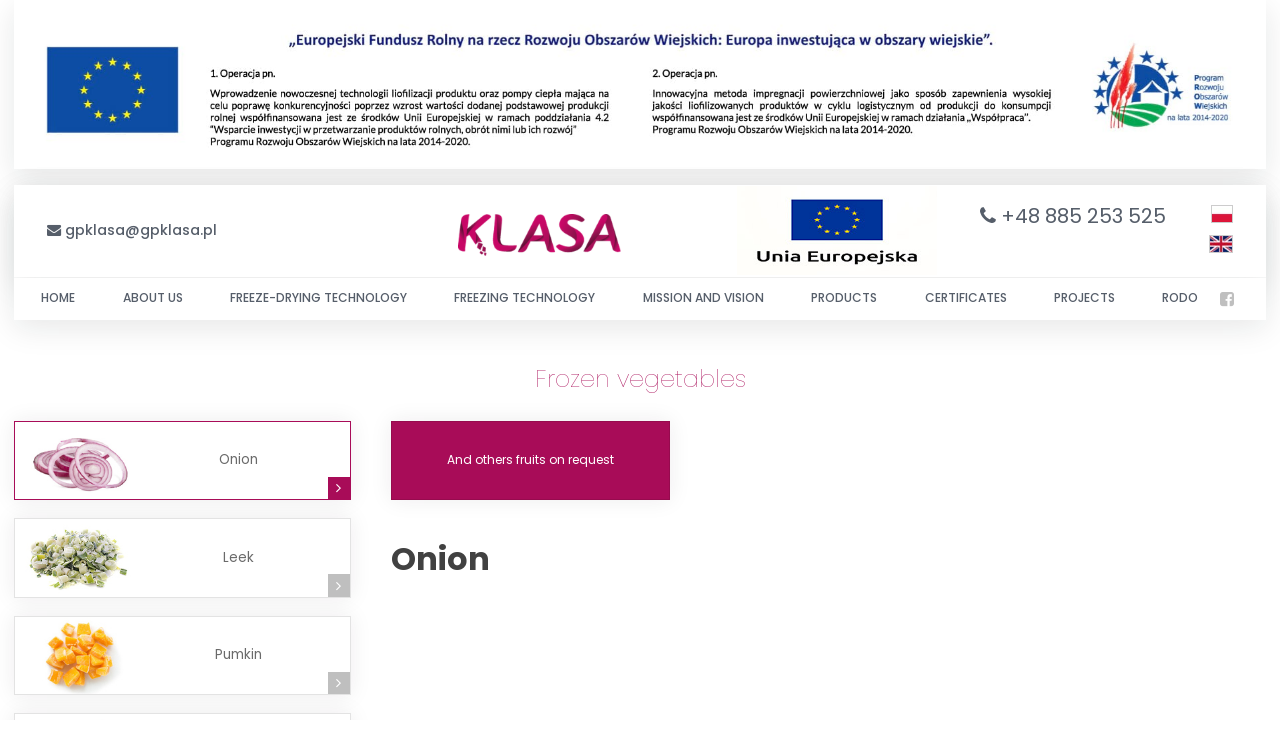

--- FILE ---
content_type: text/html; charset=UTF-8
request_url: https://gpklasa.pl/en/products/frozen-fruits-mro/frozen-vegetables/onion/
body_size: 10122
content:
<!doctype html>
<html lang="en-US" prefix="og: https://ogp.me/ns#">
<head>
<title>Onion | GP Klasa</title>
	<link rel="preload" as="image" href="https://gpklasa.pl/wp-content/uploads/2020/11/home-sec-1-1.jpg">
	<link rel="preload" as="image" href="https://gpklasa.pl/wp-content/uploads/2020/11/home-sec-1-2.jpg">
	<link rel="preload" href="https://gpklasa.pl/wp-content/uploads/2023/07/home_logo_ue.jpg" as="image">
	<link rel="preload" href="https://gpklasa.pl/wp-content/uploads/2024/02/baner_eu_klasa.jpg" as="image">
	<meta charset="UTF-8" />             
 	
	<link data-minify="1" rel='stylesheet' id='font-awesome-css'  href='https://gpklasa.pl/wp-content/cache/min/1/wp-content/themes/rso-theme/assets/css/font-awesome.min.css?ver=1764639167' type='text/css' media='all' />
 	<link data-minify="1" rel='stylesheet' id='main-css'  href='https://gpklasa.pl/wp-content/cache/min/1/wp-content/themes/rso-theme/assets/css/main.css?ver=1764639167' type='text/css' media='all' />
	<link data-minify="1" rel='stylesheet' id='theme-css'  href='https://gpklasa.pl/wp-content/cache/min/1/wp-content/themes/rso-theme/style.css?ver=1764639167' type='text/css' media='all' />
	<link rel='stylesheet' id='wp-block-library-css'  href='https://gpklasa.pl/wp-includes/css/dist/block-library/style.min.css?ver=5.5.8' type='text/css' media='all' />
	
	<meta name="viewport" content="width=device-width, initial-scale=1">	
 		<style>img:is([sizes="auto" i], [sizes^="auto," i]) { contain-intrinsic-size: 3000px 1500px }</style>
	<link rel="alternate" href="https://gpklasa.pl/products/mrozone/warzywa-mrozone/cebula/" hreflang="pl" />
<link rel="alternate" href="https://gpklasa.pl/en/products/frozen-fruits-mro/frozen-vegetables/onion/" hreflang="en" />

<!-- Google Tag Manager for WordPress by gtm4wp.com -->
<script data-cfasync="false" data-pagespeed-no-defer>
	var gtm4wp_datalayer_name = "dataLayer";
	var dataLayer = dataLayer || [];
</script>
<!-- End Google Tag Manager for WordPress by gtm4wp.com -->
<!-- Search Engine Optimization by Rank Math - https://rankmath.com/ -->
<meta name="robots" content="follow, index, max-snippet:-1, max-video-preview:-1, max-image-preview:large"/>
<link rel="canonical" href="https://gpklasa.pl/en/products/frozen-fruits-mro/frozen-vegetables/onion/" />
<meta property="og:locale" content="en_US" />
<meta property="og:type" content="article" />
<meta property="og:title" content="Onion | GP Klasa" />
<meta property="og:url" content="https://gpklasa.pl/en/products/frozen-fruits-mro/frozen-vegetables/onion/" />
<meta property="og:site_name" content="Grupa Producentów Klasa" />
<meta name="twitter:card" content="summary_large_image" />
<meta name="twitter:title" content="Onion | GP Klasa" />
<script type="application/ld+json" class="rank-math-schema">{"@context":"https://schema.org","@graph":[{"@type":"BreadcrumbList","@id":"https://gpklasa.pl/en/products/frozen-fruits-mro/frozen-vegetables/onion/#breadcrumb","itemListElement":[{"@type":"ListItem","position":"1","item":{"@id":"http://gpklasa.pl","name":"Home"}},{"@type":"ListItem","position":"2","item":{"@id":"https://gpklasa.pl/en/products/","name":"Produkty"}},{"@type":"ListItem","position":"3","item":{"@id":"https://gpklasa.pl/en/products/frozen-fruits-mro/","name":"Frozen fruits"}},{"@type":"ListItem","position":"4","item":{"@id":"https://gpklasa.pl/en/products/frozen-fruits-mro/frozen-vegetables/","name":"Frozen vegetables"}},{"@type":"ListItem","position":"5","item":{"@id":"https://gpklasa.pl/en/products/frozen-fruits-mro/frozen-vegetables/onion/","name":"Onion"}}]}]}</script>
<!-- /Rank Math WordPress SEO plugin -->


<style id='wp-emoji-styles-inline-css' type='text/css'>

	img.wp-smiley, img.emoji {
		display: inline !important;
		border: none !important;
		box-shadow: none !important;
		height: 1em !important;
		width: 1em !important;
		margin: 0 0.07em !important;
		vertical-align: -0.1em !important;
		background: none !important;
		padding: 0 !important;
	}
</style>
<link rel='stylesheet' id='wp-block-library-css' href='https://gpklasa.pl/wp-includes/css/dist/block-library/style.min.css?ver=6.8.3' type='text/css' media='all' />
<style id='classic-theme-styles-inline-css' type='text/css'>
/*! This file is auto-generated */
.wp-block-button__link{color:#fff;background-color:#32373c;border-radius:9999px;box-shadow:none;text-decoration:none;padding:calc(.667em + 2px) calc(1.333em + 2px);font-size:1.125em}.wp-block-file__button{background:#32373c;color:#fff;text-decoration:none}
</style>
<style id='global-styles-inline-css' type='text/css'>
:root{--wp--preset--aspect-ratio--square: 1;--wp--preset--aspect-ratio--4-3: 4/3;--wp--preset--aspect-ratio--3-4: 3/4;--wp--preset--aspect-ratio--3-2: 3/2;--wp--preset--aspect-ratio--2-3: 2/3;--wp--preset--aspect-ratio--16-9: 16/9;--wp--preset--aspect-ratio--9-16: 9/16;--wp--preset--color--black: #000000;--wp--preset--color--cyan-bluish-gray: #abb8c3;--wp--preset--color--white: #ffffff;--wp--preset--color--pale-pink: #f78da7;--wp--preset--color--vivid-red: #cf2e2e;--wp--preset--color--luminous-vivid-orange: #ff6900;--wp--preset--color--luminous-vivid-amber: #fcb900;--wp--preset--color--light-green-cyan: #7bdcb5;--wp--preset--color--vivid-green-cyan: #00d084;--wp--preset--color--pale-cyan-blue: #8ed1fc;--wp--preset--color--vivid-cyan-blue: #0693e3;--wp--preset--color--vivid-purple: #9b51e0;--wp--preset--gradient--vivid-cyan-blue-to-vivid-purple: linear-gradient(135deg,rgba(6,147,227,1) 0%,rgb(155,81,224) 100%);--wp--preset--gradient--light-green-cyan-to-vivid-green-cyan: linear-gradient(135deg,rgb(122,220,180) 0%,rgb(0,208,130) 100%);--wp--preset--gradient--luminous-vivid-amber-to-luminous-vivid-orange: linear-gradient(135deg,rgba(252,185,0,1) 0%,rgba(255,105,0,1) 100%);--wp--preset--gradient--luminous-vivid-orange-to-vivid-red: linear-gradient(135deg,rgba(255,105,0,1) 0%,rgb(207,46,46) 100%);--wp--preset--gradient--very-light-gray-to-cyan-bluish-gray: linear-gradient(135deg,rgb(238,238,238) 0%,rgb(169,184,195) 100%);--wp--preset--gradient--cool-to-warm-spectrum: linear-gradient(135deg,rgb(74,234,220) 0%,rgb(151,120,209) 20%,rgb(207,42,186) 40%,rgb(238,44,130) 60%,rgb(251,105,98) 80%,rgb(254,248,76) 100%);--wp--preset--gradient--blush-light-purple: linear-gradient(135deg,rgb(255,206,236) 0%,rgb(152,150,240) 100%);--wp--preset--gradient--blush-bordeaux: linear-gradient(135deg,rgb(254,205,165) 0%,rgb(254,45,45) 50%,rgb(107,0,62) 100%);--wp--preset--gradient--luminous-dusk: linear-gradient(135deg,rgb(255,203,112) 0%,rgb(199,81,192) 50%,rgb(65,88,208) 100%);--wp--preset--gradient--pale-ocean: linear-gradient(135deg,rgb(255,245,203) 0%,rgb(182,227,212) 50%,rgb(51,167,181) 100%);--wp--preset--gradient--electric-grass: linear-gradient(135deg,rgb(202,248,128) 0%,rgb(113,206,126) 100%);--wp--preset--gradient--midnight: linear-gradient(135deg,rgb(2,3,129) 0%,rgb(40,116,252) 100%);--wp--preset--font-size--small: 13px;--wp--preset--font-size--medium: 20px;--wp--preset--font-size--large: 36px;--wp--preset--font-size--x-large: 42px;--wp--preset--spacing--20: 0.44rem;--wp--preset--spacing--30: 0.67rem;--wp--preset--spacing--40: 1rem;--wp--preset--spacing--50: 1.5rem;--wp--preset--spacing--60: 2.25rem;--wp--preset--spacing--70: 3.38rem;--wp--preset--spacing--80: 5.06rem;--wp--preset--shadow--natural: 6px 6px 9px rgba(0, 0, 0, 0.2);--wp--preset--shadow--deep: 12px 12px 50px rgba(0, 0, 0, 0.4);--wp--preset--shadow--sharp: 6px 6px 0px rgba(0, 0, 0, 0.2);--wp--preset--shadow--outlined: 6px 6px 0px -3px rgba(255, 255, 255, 1), 6px 6px rgba(0, 0, 0, 1);--wp--preset--shadow--crisp: 6px 6px 0px rgba(0, 0, 0, 1);}:where(.is-layout-flex){gap: 0.5em;}:where(.is-layout-grid){gap: 0.5em;}body .is-layout-flex{display: flex;}.is-layout-flex{flex-wrap: wrap;align-items: center;}.is-layout-flex > :is(*, div){margin: 0;}body .is-layout-grid{display: grid;}.is-layout-grid > :is(*, div){margin: 0;}:where(.wp-block-columns.is-layout-flex){gap: 2em;}:where(.wp-block-columns.is-layout-grid){gap: 2em;}:where(.wp-block-post-template.is-layout-flex){gap: 1.25em;}:where(.wp-block-post-template.is-layout-grid){gap: 1.25em;}.has-black-color{color: var(--wp--preset--color--black) !important;}.has-cyan-bluish-gray-color{color: var(--wp--preset--color--cyan-bluish-gray) !important;}.has-white-color{color: var(--wp--preset--color--white) !important;}.has-pale-pink-color{color: var(--wp--preset--color--pale-pink) !important;}.has-vivid-red-color{color: var(--wp--preset--color--vivid-red) !important;}.has-luminous-vivid-orange-color{color: var(--wp--preset--color--luminous-vivid-orange) !important;}.has-luminous-vivid-amber-color{color: var(--wp--preset--color--luminous-vivid-amber) !important;}.has-light-green-cyan-color{color: var(--wp--preset--color--light-green-cyan) !important;}.has-vivid-green-cyan-color{color: var(--wp--preset--color--vivid-green-cyan) !important;}.has-pale-cyan-blue-color{color: var(--wp--preset--color--pale-cyan-blue) !important;}.has-vivid-cyan-blue-color{color: var(--wp--preset--color--vivid-cyan-blue) !important;}.has-vivid-purple-color{color: var(--wp--preset--color--vivid-purple) !important;}.has-black-background-color{background-color: var(--wp--preset--color--black) !important;}.has-cyan-bluish-gray-background-color{background-color: var(--wp--preset--color--cyan-bluish-gray) !important;}.has-white-background-color{background-color: var(--wp--preset--color--white) !important;}.has-pale-pink-background-color{background-color: var(--wp--preset--color--pale-pink) !important;}.has-vivid-red-background-color{background-color: var(--wp--preset--color--vivid-red) !important;}.has-luminous-vivid-orange-background-color{background-color: var(--wp--preset--color--luminous-vivid-orange) !important;}.has-luminous-vivid-amber-background-color{background-color: var(--wp--preset--color--luminous-vivid-amber) !important;}.has-light-green-cyan-background-color{background-color: var(--wp--preset--color--light-green-cyan) !important;}.has-vivid-green-cyan-background-color{background-color: var(--wp--preset--color--vivid-green-cyan) !important;}.has-pale-cyan-blue-background-color{background-color: var(--wp--preset--color--pale-cyan-blue) !important;}.has-vivid-cyan-blue-background-color{background-color: var(--wp--preset--color--vivid-cyan-blue) !important;}.has-vivid-purple-background-color{background-color: var(--wp--preset--color--vivid-purple) !important;}.has-black-border-color{border-color: var(--wp--preset--color--black) !important;}.has-cyan-bluish-gray-border-color{border-color: var(--wp--preset--color--cyan-bluish-gray) !important;}.has-white-border-color{border-color: var(--wp--preset--color--white) !important;}.has-pale-pink-border-color{border-color: var(--wp--preset--color--pale-pink) !important;}.has-vivid-red-border-color{border-color: var(--wp--preset--color--vivid-red) !important;}.has-luminous-vivid-orange-border-color{border-color: var(--wp--preset--color--luminous-vivid-orange) !important;}.has-luminous-vivid-amber-border-color{border-color: var(--wp--preset--color--luminous-vivid-amber) !important;}.has-light-green-cyan-border-color{border-color: var(--wp--preset--color--light-green-cyan) !important;}.has-vivid-green-cyan-border-color{border-color: var(--wp--preset--color--vivid-green-cyan) !important;}.has-pale-cyan-blue-border-color{border-color: var(--wp--preset--color--pale-cyan-blue) !important;}.has-vivid-cyan-blue-border-color{border-color: var(--wp--preset--color--vivid-cyan-blue) !important;}.has-vivid-purple-border-color{border-color: var(--wp--preset--color--vivid-purple) !important;}.has-vivid-cyan-blue-to-vivid-purple-gradient-background{background: var(--wp--preset--gradient--vivid-cyan-blue-to-vivid-purple) !important;}.has-light-green-cyan-to-vivid-green-cyan-gradient-background{background: var(--wp--preset--gradient--light-green-cyan-to-vivid-green-cyan) !important;}.has-luminous-vivid-amber-to-luminous-vivid-orange-gradient-background{background: var(--wp--preset--gradient--luminous-vivid-amber-to-luminous-vivid-orange) !important;}.has-luminous-vivid-orange-to-vivid-red-gradient-background{background: var(--wp--preset--gradient--luminous-vivid-orange-to-vivid-red) !important;}.has-very-light-gray-to-cyan-bluish-gray-gradient-background{background: var(--wp--preset--gradient--very-light-gray-to-cyan-bluish-gray) !important;}.has-cool-to-warm-spectrum-gradient-background{background: var(--wp--preset--gradient--cool-to-warm-spectrum) !important;}.has-blush-light-purple-gradient-background{background: var(--wp--preset--gradient--blush-light-purple) !important;}.has-blush-bordeaux-gradient-background{background: var(--wp--preset--gradient--blush-bordeaux) !important;}.has-luminous-dusk-gradient-background{background: var(--wp--preset--gradient--luminous-dusk) !important;}.has-pale-ocean-gradient-background{background: var(--wp--preset--gradient--pale-ocean) !important;}.has-electric-grass-gradient-background{background: var(--wp--preset--gradient--electric-grass) !important;}.has-midnight-gradient-background{background: var(--wp--preset--gradient--midnight) !important;}.has-small-font-size{font-size: var(--wp--preset--font-size--small) !important;}.has-medium-font-size{font-size: var(--wp--preset--font-size--medium) !important;}.has-large-font-size{font-size: var(--wp--preset--font-size--large) !important;}.has-x-large-font-size{font-size: var(--wp--preset--font-size--x-large) !important;}
:where(.wp-block-post-template.is-layout-flex){gap: 1.25em;}:where(.wp-block-post-template.is-layout-grid){gap: 1.25em;}
:where(.wp-block-columns.is-layout-flex){gap: 2em;}:where(.wp-block-columns.is-layout-grid){gap: 2em;}
:root :where(.wp-block-pullquote){font-size: 1.5em;line-height: 1.6;}
</style>
<link data-minify="1" rel='stylesheet' id='font-awesome-css' href='https://gpklasa.pl/wp-content/cache/min/1/wp-content/themes/rso-theme/assets/css/font-awesome.min.css?ver=1764639167' type='text/css' media='all' />
<link data-minify="1" rel='stylesheet' id='main-css' href='https://gpklasa.pl/wp-content/cache/min/1/wp-content/themes/rso-theme/assets/css/main.css?ver=1764639167' type='text/css' media='all' />
<link data-minify="1" rel='stylesheet' id='theme-css' href='https://gpklasa.pl/wp-content/cache/min/1/wp-content/themes/rso-theme/style.css?ver=1764639167' type='text/css' media='all' />
<script type="text/javascript" src="https://gpklasa.pl/wp-includes/js/jquery/jquery.min.js?ver=3.7.1" id="jquery-core-js"></script>
<script type="text/javascript" src="https://gpklasa.pl/wp-includes/js/jquery/jquery-migrate.min.js?ver=3.4.1" id="jquery-migrate-js"></script>
<script data-minify="1" type="text/javascript" src="https://gpklasa.pl/wp-content/cache/min/1/wp-content/themes/rso-theme/assets/js/jquery.fancybox.js?ver=1764639170" id="jquery.fancybox-js"></script>
<script data-minify="1" type="text/javascript" src="https://gpklasa.pl/wp-content/cache/min/1/wp-content/themes/rso-theme/assets/js/slick.js?ver=1764639170" id="slick-js"></script>
<script data-minify="1" type="text/javascript" src="https://gpklasa.pl/wp-content/cache/min/1/wp-content/themes/rso-theme/assets/js/scripts.js?ver=1764639170" id="scripts-js"></script>
<link rel="https://api.w.org/" href="https://gpklasa.pl/wp-json/" /><link rel='shortlink' href='https://gpklasa.pl/?p=427' />
<link rel="alternate" title="oEmbed (JSON)" type="application/json+oembed" href="https://gpklasa.pl/wp-json/oembed/1.0/embed?url=https%3A%2F%2Fgpklasa.pl%2Fen%2Fproducts%2Ffrozen-fruits-mro%2Ffrozen-vegetables%2Fonion%2F&#038;lang=en" />
<link rel="alternate" title="oEmbed (XML)" type="text/xml+oembed" href="https://gpklasa.pl/wp-json/oembed/1.0/embed?url=https%3A%2F%2Fgpklasa.pl%2Fen%2Fproducts%2Ffrozen-fruits-mro%2Ffrozen-vegetables%2Fonion%2F&#038;format=xml&#038;lang=en" />

<!-- Google Tag Manager for WordPress by gtm4wp.com -->
<!-- GTM Container placement set to footer -->
<script data-cfasync="false" data-pagespeed-no-defer type="text/javascript">
	var dataLayer_content = {"pagePostType":"products","pagePostType2":"single-products","pagePostAuthor":"rso"};
	dataLayer.push( dataLayer_content );
</script>
<script data-cfasync="false" data-pagespeed-no-defer type="text/javascript">
(function(w,d,s,l,i){w[l]=w[l]||[];w[l].push({'gtm.start':
new Date().getTime(),event:'gtm.js'});var f=d.getElementsByTagName(s)[0],
j=d.createElement(s),dl=l!='dataLayer'?'&l='+l:'';j.async=true;j.src=
'//www.googletagmanager.com/gtm.js?id='+i+dl;f.parentNode.insertBefore(j,f);
})(window,document,'script','dataLayer','GTM-5LSNKJ3');
</script>
<!-- End Google Tag Manager for WordPress by gtm4wp.com --><link rel="icon" href="https://gpklasa.pl/wp-content/uploads/2020/11/favicon.png" sizes="32x32" />
<link rel="icon" href="https://gpklasa.pl/wp-content/uploads/2020/11/favicon.png" sizes="192x192" />
<link rel="apple-touch-icon" href="https://gpklasa.pl/wp-content/uploads/2020/11/favicon.png" />
<meta name="msapplication-TileImage" content="https://gpklasa.pl/wp-content/uploads/2020/11/favicon.png" />
		<style type="text/css" id="wp-custom-css">
			.wrapper-about__text__link__more {
  color: #565e6a; !important;
}

.wrapper-about__text__link__fb {
  color: #565e6a;
}

a:hover .fa {
  color: #ffffff !important;
}

.footer__address--big {
  line-height: 24px;
}

.container__products h1 {
  font-size: 2rem;
}		</style>
		<noscript><style id="rocket-lazyload-nojs-css">.rll-youtube-player, [data-lazy-src]{display:none !important;}</style></noscript>	<meta name="google-site-verification" content="MIrXI0s5A8ip8PGEhxl9ckPu2OnoY1Rdc78PZSZh3Ok" />
<meta name="generator" content="WP Rocket 3.19.3" data-wpr-features="wpr_minify_js wpr_lazyload_images wpr_image_dimensions wpr_minify_css wpr_preload_links wpr_host_fonts_locally wpr_desktop" /></head>
<body class="wp-singular products-template-default single single-products postid-427 wp-theme-rso-theme">

	<div data-rocket-location-hash="93b9c55a76db46220508acbe442d05f2" class="container">
        
        <div data-rocket-location-hash="4cf53bb6b93f699d4b632da90c7b6f82" class="fund-wrapper">
			<img width="1877" height="226" src="https://gpklasa.pl/wp-content/uploads/2024/02/baner_eu_klasa.jpg" style="height: auto; padding-top: 14px; width: 100%" alt="baner EU" />
        </div>

        <header data-rocket-location-hash="9743db0d800bfb6875b0e0fac69da23c" class="header">
            <div data-rocket-location-hash="0111ca648baf538736c76a75f4f4d252" class="forstick">
                <div class="header__header__top">
                    <div class="header__header__top__mail">
                        <i class="fa fa-envelope"></i>
                        <a href="mailto:gpklasa@gpklasa.pl">gpklasa@gpklasa.pl</a>
                    </div>
                    <div class="header__header__top__logo">
                        <a href="https://gpklasa.pl/en"><img width="464" height="120" src="https://gpklasa.pl/wp-content/themes/rso-theme/assets/images/logo.png" alt="logo GPKlasa" /></a>
                    </div>
					<div class="header__header__top__ue">
						<a href="https://gpklasa.pl/projekty/">
							<img width="200" height="134" src="https://gpklasa.pl/wp-content/uploads/2023/07/home_logo_ue.jpg" alt="logo EU"/>
						</a>
					</div>
                    <div class="header__header__top__phone">
                        <i class="fa fa-phone"></i>
                        <a href="tel:+48 885 253 525">+48 885 253 525</a>
                                                        <a href="https://gpklasa.pl/products/mrozone/warzywa-mrozone/cebula/" class="header__header__top__phone__flag header__header__top__phone__flag--first">
                                    <img width="30" height="24" src="https://gpklasa.pl/wp-content/themes/rso-theme/assets/images/pl-flag.jpg" alt="flaga" />
                                </a>
                                                        <a href="https://gpklasa.pl/en/products/frozen-fruits-mro/frozen-vegetables/onion/" class="header__header__top__phone__flag ">
                                    <img width="32" height="24" src="https://gpklasa.pl/wp-content/themes/rso-theme/assets/images/en-flag.jpg" alt="flaga" />
                                </a>
                                            </div>

                    <button class="mobilemenu__button" aria-label="Menu">                    
                        <span class="mobilemenu__button__container" tabindex="-1">
                            <span></span>
                            <span></span>
                            <span></span>
                        </span>
                    </button>
                    <div class="mobilemenu__container">
                        <ul id="menu-menu-english" class="menu"><li id="menu-item-357" class="menu-item menu-item-type-post_type menu-item-object-page menu-item-home menu-item-357"><a href="https://gpklasa.pl/en/home/">Home</a></li>
<li id="menu-item-358" class="menu-item menu-item-type-post_type menu-item-object-page menu-item-358"><a href="https://gpklasa.pl/en/about-us/">About Us</a></li>
<li id="menu-item-361" class="menu-item menu-item-type-post_type menu-item-object-page menu-item-361"><a href="https://gpklasa.pl/en/freeze-drying-technology/">Freeze-Drying Technology</a></li>
<li id="menu-item-362" class="menu-item menu-item-type-post_type menu-item-object-page menu-item-362"><a href="https://gpklasa.pl/en/freezing-technology/">Freezing Technology</a></li>
<li id="menu-item-363" class="menu-item menu-item-type-post_type menu-item-object-page menu-item-363"><a href="https://gpklasa.pl/en/mission-and-vision/">Mission and Vision</a></li>
<li id="menu-item-370" class="menu-item menu-item-type-custom menu-item-object-custom menu-item-has-children menu-item-370"><a href="#products">Products</a>
<ul class="sub-menu">
	<li id="menu-item-434" class="menu-item menu-item-type-post_type menu-item-object-products menu-item-434"><a href="https://gpklasa.pl/en/products/freeze-dried-products-2/freeze-dried-products/">Freeze-dried</a></li>
	<li id="menu-item-436" class="menu-item menu-item-type-post_type menu-item-object-products menu-item-436"><a href="https://gpklasa.pl/en/products/frozen-fruits-mro/frozen-fruits/">Frozen</a></li>
</ul>
</li>
<li id="menu-item-359" class="menu-item menu-item-type-post_type menu-item-object-page menu-item-359"><a href="https://gpklasa.pl/en/certificates/">Certificates</a></li>
<li id="menu-item-660" class="menu-item menu-item-type-custom menu-item-object-custom menu-item-660"><a href="http://gpklasa.pl/projekty/">Projects</a></li>
<li id="menu-item-369" class="menu-item menu-item-type-post_type menu-item-object-page menu-item-privacy-policy menu-item-369"><a rel="privacy-policy" href="https://gpklasa.pl/en/rodo/">RODO</a></li>
</ul>               
                    </div>
                    
                </div>

                <div class="header__header__menu menu__container">
                    <ul id="menu-menu-english-1" class="menu"><li class="menu-item menu-item-type-post_type menu-item-object-page menu-item-home menu-item-357"><a href="https://gpklasa.pl/en/home/">Home</a></li>
<li class="menu-item menu-item-type-post_type menu-item-object-page menu-item-358"><a href="https://gpklasa.pl/en/about-us/">About Us</a></li>
<li class="menu-item menu-item-type-post_type menu-item-object-page menu-item-361"><a href="https://gpklasa.pl/en/freeze-drying-technology/">Freeze-Drying Technology</a></li>
<li class="menu-item menu-item-type-post_type menu-item-object-page menu-item-362"><a href="https://gpklasa.pl/en/freezing-technology/">Freezing Technology</a></li>
<li class="menu-item menu-item-type-post_type menu-item-object-page menu-item-363"><a href="https://gpklasa.pl/en/mission-and-vision/">Mission and Vision</a></li>
<li class="menu-item menu-item-type-custom menu-item-object-custom menu-item-has-children menu-item-370"><a href="#products">Products</a>
<ul class="sub-menu">
	<li class="menu-item menu-item-type-post_type menu-item-object-products menu-item-434"><a href="https://gpklasa.pl/en/products/freeze-dried-products-2/freeze-dried-products/">Freeze-dried</a></li>
	<li class="menu-item menu-item-type-post_type menu-item-object-products menu-item-436"><a href="https://gpklasa.pl/en/products/frozen-fruits-mro/frozen-fruits/">Frozen</a></li>
</ul>
</li>
<li class="menu-item menu-item-type-post_type menu-item-object-page menu-item-359"><a href="https://gpklasa.pl/en/certificates/">Certificates</a></li>
<li class="menu-item menu-item-type-custom menu-item-object-custom menu-item-660"><a href="http://gpklasa.pl/projekty/">Projects</a></li>
<li class="menu-item menu-item-type-post_type menu-item-object-page menu-item-privacy-policy menu-item-369"><a rel="privacy-policy" href="https://gpklasa.pl/en/rodo/">RODO</a></li>
</ul>                    <a href="https://www.facebook.com/profile.php?id=100066879361913" class="header__header__menu_fb" aria-label="Facebook"> <i class="fa fa-facebook-square" aria-hidden="true" ></i> </a>
                </div>  
                
            </div>
        </header>
    </div>
    <div data-rocket-location-hash="0841f15ebf099eeaba6f2c7f735d0671" class="container"><section data-rocket-location-hash="d7f05bb53b99704a4e2fadbe5d610729" class="container container__products">
            <p class="container__products__title onlydesktop"> Frozen vegetables </p>
            <div data-rocket-location-hash="4a0e64dfa20162d817573afaf69c4c6d" class="content">
                <div class="container__products__sidebar">  
                    <p class="fruit__mobilemenu open onlymobile">
                        Frozen vegetables                        <span class="fruit__icon">
                            <i class="fa fa-angle-right" aria-hidden="true"></i>
                            <i class="fa fa-angle-down" aria-hidden="true"></i>
                        </span>
                    </p>

                    <div class="fruit open">
                    
                            <a href="https://gpklasa.pl/en/products/frozen-fruits-mro/frozen-vegetables/onion/" class="fruit-item fruit-item--left  fruit-item--current">
                                                                                                    <img width="210" height="119" class="fruit-item__img" src="data:image/svg+xml,%3Csvg%20xmlns='http://www.w3.org/2000/svg'%20viewBox='0%200%20210%20119'%3E%3C/svg%3E" alt="cebula mrożona" data-lazy-src="https://gpklasa.pl/wp-content/uploads/2020/11/mrozona-cebula.jpg" /><noscript><img width="210" height="119" class="fruit-item__img" src="https://gpklasa.pl/wp-content/uploads/2020/11/mrozona-cebula.jpg" alt="cebula mrożona" /></noscript>
                                  
                                <span class="fruit-item__text">Onion</span>
                                <button class="fruit-item__arrow" aria-label="Right"><i class="fa fa-angle-right" aria-hidden="true" ></i></button>
                            </a>

                        
                            <a href="https://gpklasa.pl/en/products/frozen-fruits-mro/frozen-vegetables/leek/" class="fruit-item fruit-item--left ">
                                                                                                    <img width="210" height="119" class="fruit-item__img" src="data:image/svg+xml,%3Csvg%20xmlns='http://www.w3.org/2000/svg'%20viewBox='0%200%20210%20119'%3E%3C/svg%3E" alt="por mrożony" data-lazy-src="https://gpklasa.pl/wp-content/uploads/2020/11/mrozona-por.jpg" /><noscript><img width="210" height="119" class="fruit-item__img" src="https://gpklasa.pl/wp-content/uploads/2020/11/mrozona-por.jpg" alt="por mrożony" /></noscript>
                                  
                                <span class="fruit-item__text">Leek</span>
                                <button class="fruit-item__arrow" aria-label="Right"><i class="fa fa-angle-right" aria-hidden="true" ></i></button>
                            </a>

                        
                            <a href="https://gpklasa.pl/en/products/frozen-fruits-mro/frozen-vegetables/pumkin/" class="fruit-item fruit-item--left ">
                                                                                                    <img width="210" height="119" class="fruit-item__img" src="data:image/svg+xml,%3Csvg%20xmlns='http://www.w3.org/2000/svg'%20viewBox='0%200%20210%20119'%3E%3C/svg%3E" alt="dynia mrożona" data-lazy-src="https://gpklasa.pl/wp-content/uploads/2020/11/mrozona-dynia.jpg" /><noscript><img width="210" height="119" class="fruit-item__img" src="https://gpklasa.pl/wp-content/uploads/2020/11/mrozona-dynia.jpg" alt="dynia mrożona" /></noscript>
                                  
                                <span class="fruit-item__text">Pumkin</span>
                                <button class="fruit-item__arrow" aria-label="Right"><i class="fa fa-angle-right" aria-hidden="true" ></i></button>
                            </a>

                        
                            <a href="https://gpklasa.pl/en/products/frozen-fruits-mro/frozen-vegetables/zucchini/" class="fruit-item fruit-item--left ">
                                                                                                    <img width="210" height="119" class="fruit-item__img" src="data:image/svg+xml,%3Csvg%20xmlns='http://www.w3.org/2000/svg'%20viewBox='0%200%20210%20119'%3E%3C/svg%3E" alt="cukinia mrożona" data-lazy-src="https://gpklasa.pl/wp-content/uploads/2020/11/mrozona-cukinia.jpg" /><noscript><img width="210" height="119" class="fruit-item__img" src="https://gpklasa.pl/wp-content/uploads/2020/11/mrozona-cukinia.jpg" alt="cukinia mrożona" /></noscript>
                                  
                                <span class="fruit-item__text">Zucchini</span>
                                <button class="fruit-item__arrow" aria-label="Right"><i class="fa fa-angle-right" aria-hidden="true" ></i></button>
                            </a>

                        
                            <a href="https://gpklasa.pl/en/products/frozen-fruits-mro/frozen-vegetables/black-olives/" class="fruit-item fruit-item--left ">
                                                                                                    <img width="188" height="126" class="fruit-item__img" src="data:image/svg+xml,%3Csvg%20xmlns='http://www.w3.org/2000/svg'%20viewBox='0%200%20188%20126'%3E%3C/svg%3E" alt="oliwki czarne liofilizowane" data-lazy-src="https://gpklasa.pl/wp-content/uploads/2020/11/oliwki-czarne-e1606292390287.jpg" /><noscript><img width="188" height="126" class="fruit-item__img" src="https://gpklasa.pl/wp-content/uploads/2020/11/oliwki-czarne-e1606292390287.jpg" alt="oliwki czarne liofilizowane" /></noscript>
                                  
                                <span class="fruit-item__text">Black olives</span>
                                <button class="fruit-item__arrow" aria-label="Right"><i class="fa fa-angle-right" aria-hidden="true" ></i></button>
                            </a>

                                            </div>

                </div>            

                <div class="container__products--content">
                    <p class="container__products__title onlymobile"> Onion </p>                    
                    <ul class="fruit">
                    
                        <li class="fruit-item fruit-item--other">
                            <a href="https://gpklasa.pl/kontakt" class="fruit-item__text">And others fruits on request</a>
                        </li>                        
                    </ul>

                    <div class="content__text">

                    <div class="content__box marginformobile">
                         <div class="content__box--one">
				           	<h1> Onion </h1>
	                     </div>
				    </div>
                    


                    </div>
                </div>
            </div>
        </section>

</div>
    <div data-rocket-location-hash="e6eb6fcccd8ab4e0754c54f80a5d14c0" class="container">
        <footer data-rocket-location-hash="85e6675d362fbadd7301f916de2469f4" class="footer">
            <div data-rocket-location-hash="dae54d1d2d1beaf1c78e321079850e40" class="footer__address footer__address--logo"> 
				<a href="http://frigoklasa.pl/blog/">
                <img width="464" height="120" src="https://gpklasa.pl/wp-content/themes/rso-theme/assets/images/logo.png" alt="logo GPKlasa" /> 
				</a>
            </div>
            
            <div data-rocket-location-hash="2e3854c7729577f50b36f8b5cd0f66d1" class="footer__address footer__address--big">
                <p><a href="tel:+48885253525">+48 885 253 525</a><br />
<a href="mailto:gpklasa@gpklasa.pl">gpklasa@gpklasa.pl</a></p>
            </div>

            <div data-rocket-location-hash="67860eadbf6bfaace102444aa8bc85a6" class="footer__address">
                <p>Grupa Producentów KLASA Sp. z o.o.<br />
Klementowice 136, 24-170 Kurów<br />
woj. lubelskie, Polska</p>
            </div>
                
            <div data-rocket-location-hash="9b63dba730f958f1dfe4802682a26da9" class="footer__address">
                <p>NIP: 716-274-30-48<br />
REGON: 060339795<br />
BDO 000073699</p>
            </div>
                
            <div data-rocket-location-hash="ae2c54e8d8c8859dd2a8a7425b8f28e8" class="footer__address footer__address--copyright">            
                <a href="http://gpklasa.pl/en/home/" class="footer__button"> Go to <b>Grupa Klasa</b> <i class="fa fa-angle-right" aria-hidden="true"></i> </a>
                
                Copyright© 2026 GP Klasa <br />
                <span>Design and implementation <a href="https://rso.pl" title="RSO - strony internetowe" target="_blank" style="text-decoration: underline;">RSO.PL</a></span>        
                
            </div>
        </footer>
    </div>
<script type="speculationrules">
{"prefetch":[{"source":"document","where":{"and":[{"href_matches":"\/*"},{"not":{"href_matches":["\/wp-*.php","\/wp-admin\/*","\/wp-content\/uploads\/*","\/wp-content\/*","\/wp-content\/plugins\/*","\/wp-content\/themes\/rso-theme\/*","\/*\\?(.+)"]}},{"not":{"selector_matches":"a[rel~=\"nofollow\"]"}},{"not":{"selector_matches":".no-prefetch, .no-prefetch a"}}]},"eagerness":"conservative"}]}
</script>

<!-- GTM Container placement set to footer -->
<!-- Google Tag Manager (noscript) -->
				<noscript><iframe src="https://www.googletagmanager.com/ns.html?id=GTM-5LSNKJ3" height="0" width="0" style="display:none;visibility:hidden" aria-hidden="true"></iframe></noscript>
<!-- End Google Tag Manager (noscript) --><script type="text/javascript" id="pll_cookie_script-js-after">
/* <![CDATA[ */
(function() {
				var expirationDate = new Date();
				expirationDate.setTime( expirationDate.getTime() + 31536000 * 1000 );
				document.cookie = "pll_language=en; expires=" + expirationDate.toUTCString() + "; path=/; secure; SameSite=Lax";
			}());
/* ]]> */
</script>
<script type="text/javascript" id="rocket-browser-checker-js-after">
/* <![CDATA[ */
"use strict";var _createClass=function(){function defineProperties(target,props){for(var i=0;i<props.length;i++){var descriptor=props[i];descriptor.enumerable=descriptor.enumerable||!1,descriptor.configurable=!0,"value"in descriptor&&(descriptor.writable=!0),Object.defineProperty(target,descriptor.key,descriptor)}}return function(Constructor,protoProps,staticProps){return protoProps&&defineProperties(Constructor.prototype,protoProps),staticProps&&defineProperties(Constructor,staticProps),Constructor}}();function _classCallCheck(instance,Constructor){if(!(instance instanceof Constructor))throw new TypeError("Cannot call a class as a function")}var RocketBrowserCompatibilityChecker=function(){function RocketBrowserCompatibilityChecker(options){_classCallCheck(this,RocketBrowserCompatibilityChecker),this.passiveSupported=!1,this._checkPassiveOption(this),this.options=!!this.passiveSupported&&options}return _createClass(RocketBrowserCompatibilityChecker,[{key:"_checkPassiveOption",value:function(self){try{var options={get passive(){return!(self.passiveSupported=!0)}};window.addEventListener("test",null,options),window.removeEventListener("test",null,options)}catch(err){self.passiveSupported=!1}}},{key:"initRequestIdleCallback",value:function(){!1 in window&&(window.requestIdleCallback=function(cb){var start=Date.now();return setTimeout(function(){cb({didTimeout:!1,timeRemaining:function(){return Math.max(0,50-(Date.now()-start))}})},1)}),!1 in window&&(window.cancelIdleCallback=function(id){return clearTimeout(id)})}},{key:"isDataSaverModeOn",value:function(){return"connection"in navigator&&!0===navigator.connection.saveData}},{key:"supportsLinkPrefetch",value:function(){var elem=document.createElement("link");return elem.relList&&elem.relList.supports&&elem.relList.supports("prefetch")&&window.IntersectionObserver&&"isIntersecting"in IntersectionObserverEntry.prototype}},{key:"isSlowConnection",value:function(){return"connection"in navigator&&"effectiveType"in navigator.connection&&("2g"===navigator.connection.effectiveType||"slow-2g"===navigator.connection.effectiveType)}}]),RocketBrowserCompatibilityChecker}();
/* ]]> */
</script>
<script type="text/javascript" id="rocket-preload-links-js-extra">
/* <![CDATA[ */
var RocketPreloadLinksConfig = {"excludeUris":"\/(?:.+\/)?feed(?:\/(?:.+\/?)?)?$|\/(?:.+\/)?embed\/|\/(index.php\/)?(.*)wp-json(\/.*|$)|\/refer\/|\/go\/|\/recommend\/|\/recommends\/","usesTrailingSlash":"1","imageExt":"jpg|jpeg|gif|png|tiff|bmp|webp|avif|pdf|doc|docx|xls|xlsx|php","fileExt":"jpg|jpeg|gif|png|tiff|bmp|webp|avif|pdf|doc|docx|xls|xlsx|php|html|htm","siteUrl":"https:\/\/gpklasa.pl","onHoverDelay":"100","rateThrottle":"3"};
/* ]]> */
</script>
<script type="text/javascript" id="rocket-preload-links-js-after">
/* <![CDATA[ */
(function() {
"use strict";var r="function"==typeof Symbol&&"symbol"==typeof Symbol.iterator?function(e){return typeof e}:function(e){return e&&"function"==typeof Symbol&&e.constructor===Symbol&&e!==Symbol.prototype?"symbol":typeof e},e=function(){function i(e,t){for(var n=0;n<t.length;n++){var i=t[n];i.enumerable=i.enumerable||!1,i.configurable=!0,"value"in i&&(i.writable=!0),Object.defineProperty(e,i.key,i)}}return function(e,t,n){return t&&i(e.prototype,t),n&&i(e,n),e}}();function i(e,t){if(!(e instanceof t))throw new TypeError("Cannot call a class as a function")}var t=function(){function n(e,t){i(this,n),this.browser=e,this.config=t,this.options=this.browser.options,this.prefetched=new Set,this.eventTime=null,this.threshold=1111,this.numOnHover=0}return e(n,[{key:"init",value:function(){!this.browser.supportsLinkPrefetch()||this.browser.isDataSaverModeOn()||this.browser.isSlowConnection()||(this.regex={excludeUris:RegExp(this.config.excludeUris,"i"),images:RegExp(".("+this.config.imageExt+")$","i"),fileExt:RegExp(".("+this.config.fileExt+")$","i")},this._initListeners(this))}},{key:"_initListeners",value:function(e){-1<this.config.onHoverDelay&&document.addEventListener("mouseover",e.listener.bind(e),e.listenerOptions),document.addEventListener("mousedown",e.listener.bind(e),e.listenerOptions),document.addEventListener("touchstart",e.listener.bind(e),e.listenerOptions)}},{key:"listener",value:function(e){var t=e.target.closest("a"),n=this._prepareUrl(t);if(null!==n)switch(e.type){case"mousedown":case"touchstart":this._addPrefetchLink(n);break;case"mouseover":this._earlyPrefetch(t,n,"mouseout")}}},{key:"_earlyPrefetch",value:function(t,e,n){var i=this,r=setTimeout(function(){if(r=null,0===i.numOnHover)setTimeout(function(){return i.numOnHover=0},1e3);else if(i.numOnHover>i.config.rateThrottle)return;i.numOnHover++,i._addPrefetchLink(e)},this.config.onHoverDelay);t.addEventListener(n,function e(){t.removeEventListener(n,e,{passive:!0}),null!==r&&(clearTimeout(r),r=null)},{passive:!0})}},{key:"_addPrefetchLink",value:function(i){return this.prefetched.add(i.href),new Promise(function(e,t){var n=document.createElement("link");n.rel="prefetch",n.href=i.href,n.onload=e,n.onerror=t,document.head.appendChild(n)}).catch(function(){})}},{key:"_prepareUrl",value:function(e){if(null===e||"object"!==(void 0===e?"undefined":r(e))||!1 in e||-1===["http:","https:"].indexOf(e.protocol))return null;var t=e.href.substring(0,this.config.siteUrl.length),n=this._getPathname(e.href,t),i={original:e.href,protocol:e.protocol,origin:t,pathname:n,href:t+n};return this._isLinkOk(i)?i:null}},{key:"_getPathname",value:function(e,t){var n=t?e.substring(this.config.siteUrl.length):e;return n.startsWith("/")||(n="/"+n),this._shouldAddTrailingSlash(n)?n+"/":n}},{key:"_shouldAddTrailingSlash",value:function(e){return this.config.usesTrailingSlash&&!e.endsWith("/")&&!this.regex.fileExt.test(e)}},{key:"_isLinkOk",value:function(e){return null!==e&&"object"===(void 0===e?"undefined":r(e))&&(!this.prefetched.has(e.href)&&e.origin===this.config.siteUrl&&-1===e.href.indexOf("?")&&-1===e.href.indexOf("#")&&!this.regex.excludeUris.test(e.href)&&!this.regex.images.test(e.href))}}],[{key:"run",value:function(){"undefined"!=typeof RocketPreloadLinksConfig&&new n(new RocketBrowserCompatibilityChecker({capture:!0,passive:!0}),RocketPreloadLinksConfig).init()}}]),n}();t.run();
}());
/* ]]> */
</script>
<script>window.lazyLoadOptions=[{elements_selector:"img[data-lazy-src],.rocket-lazyload",data_src:"lazy-src",data_srcset:"lazy-srcset",data_sizes:"lazy-sizes",class_loading:"lazyloading",class_loaded:"lazyloaded",threshold:300,callback_loaded:function(element){if(element.tagName==="IFRAME"&&element.dataset.rocketLazyload=="fitvidscompatible"){if(element.classList.contains("lazyloaded")){if(typeof window.jQuery!="undefined"){if(jQuery.fn.fitVids){jQuery(element).parent().fitVids()}}}}}},{elements_selector:".rocket-lazyload",data_src:"lazy-src",data_srcset:"lazy-srcset",data_sizes:"lazy-sizes",class_loading:"lazyloading",class_loaded:"lazyloaded",threshold:300,}];window.addEventListener('LazyLoad::Initialized',function(e){var lazyLoadInstance=e.detail.instance;if(window.MutationObserver){var observer=new MutationObserver(function(mutations){var image_count=0;var iframe_count=0;var rocketlazy_count=0;mutations.forEach(function(mutation){for(var i=0;i<mutation.addedNodes.length;i++){if(typeof mutation.addedNodes[i].getElementsByTagName!=='function'){continue}
if(typeof mutation.addedNodes[i].getElementsByClassName!=='function'){continue}
images=mutation.addedNodes[i].getElementsByTagName('img');is_image=mutation.addedNodes[i].tagName=="IMG";iframes=mutation.addedNodes[i].getElementsByTagName('iframe');is_iframe=mutation.addedNodes[i].tagName=="IFRAME";rocket_lazy=mutation.addedNodes[i].getElementsByClassName('rocket-lazyload');image_count+=images.length;iframe_count+=iframes.length;rocketlazy_count+=rocket_lazy.length;if(is_image){image_count+=1}
if(is_iframe){iframe_count+=1}}});if(image_count>0||iframe_count>0||rocketlazy_count>0){lazyLoadInstance.update()}});var b=document.getElementsByTagName("body")[0];var config={childList:!0,subtree:!0};observer.observe(b,config)}},!1)</script><script data-no-minify="1" async src="https://gpklasa.pl/wp-content/plugins/wp-rocket/assets/js/lazyload/17.8.3/lazyload.min.js"></script>      
<script>var rocket_beacon_data = {"ajax_url":"https:\/\/gpklasa.pl\/wp-admin\/admin-ajax.php","nonce":"2073b3efee","url":"https:\/\/gpklasa.pl\/en\/products\/frozen-fruits-mro\/frozen-vegetables\/onion","is_mobile":false,"width_threshold":1600,"height_threshold":700,"delay":500,"debug":null,"status":{"atf":true,"lrc":true,"preload_fonts":true,"preconnect_external_domain":true},"elements":"img, video, picture, p, main, div, li, svg, section, header, span","lrc_threshold":1800,"preload_fonts_exclusions":["api.fontshare.com","cdn.fontshare.com"],"processed_extensions":["woff2","woff","ttf"],"external_font_exclusions":[],"preconnect_external_domain_elements":["link","script","iframe"],"preconnect_external_domain_exclusions":["static.cloudflareinsights.com","rel=\"profile\"","rel=\"preconnect\"","rel=\"dns-prefetch\"","rel=\"icon\""]}</script><script data-name="wpr-wpr-beacon" src='https://gpklasa.pl/wp-content/plugins/wp-rocket/assets/js/wpr-beacon.min.js' async></script></body>
</html>
<!-- This website is like a Rocket, isn't it? Performance optimized by WP Rocket. Learn more: https://wp-rocket.me - Debug: cached@1768881875 -->

--- FILE ---
content_type: text/css; charset=UTF-8
request_url: https://gpklasa.pl/wp-content/cache/min/1/wp-content/themes/rso-theme/style.css?ver=1764639167
body_size: -53
content:
@media all and (max-width:800px){.header__header__top{flex-wrap:wrap}.container .header{height:auto;position:relative}.container .header__header__top{height:auto;padding-bottom:10px}.container .header__header__top .header__header__top__logo{width:100%}.container .header__header__top .header__header__top__logo img{height:80px;max-width:90%;margin:7px auto 12px auto}}@media (min-width:991px){.container-content--certificates__content{display:-webkit-box;display:-ms-flexbox;display:flex;-webkit-box-pack:justify;-ms-flex-pack:justify;justify-content:center;-ms-flex-wrap:wrap;flex-wrap:wrap}}.container .footer__address a.footer__button{display:none!important}.contact__column--content__link__more{display:none!important}.wrapper-about__text__button{TEXT-ALIGN:center}

--- FILE ---
content_type: text/css; charset=UTF-8
request_url: https://gpklasa.pl/wp-content/cache/min/1/wp-content/themes/rso-theme/style.css?ver=1764639167
body_size: -34
content:
@media all and (max-width:800px){.header__header__top{flex-wrap:wrap}.container .header{height:auto;position:relative}.container .header__header__top{height:auto;padding-bottom:10px}.container .header__header__top .header__header__top__logo{width:100%}.container .header__header__top .header__header__top__logo img{height:80px;max-width:90%;margin:7px auto 12px auto}}@media (min-width:991px){.container-content--certificates__content{display:-webkit-box;display:-ms-flexbox;display:flex;-webkit-box-pack:justify;-ms-flex-pack:justify;justify-content:center;-ms-flex-wrap:wrap;flex-wrap:wrap}}.container .footer__address a.footer__button{display:none!important}.contact__column--content__link__more{display:none!important}.wrapper-about__text__button{TEXT-ALIGN:center}

--- FILE ---
content_type: text/javascript; charset=UTF-8
request_url: https://gpklasa.pl/wp-content/cache/min/1/wp-content/themes/rso-theme/assets/js/scripts.js?ver=1764639170
body_size: 184
content:
window.addEventListener('DOMContentLoaded',(event)=>{const mobilemenu_button=document.querySelector('.mobilemenu__button');const mobilemenu=document.querySelector('.mobilemenu__container');mobilemenu_button.addEventListener('click',()=>{mobilemenu_button.classList.toggle('open');mobilemenu.classList.toggle('mobilemenu__container--open')})});jQuery(function(){"use strict";function stick_menu(){if(jQuery(window).width()<800){jQuery('.header').removeClass('header--stick');jQuery('.header').removeClass('header--stick-min');return}
if(jQuery(window).scrollTop()>jQuery('.fund-wrapper').height()+23){jQuery('.header').addClass('header--stick')}else if(jQuery(window).scrollTop()<jQuery('.fund-wrapper').height()+23){jQuery('.header').removeClass('header--stick')}}
stick_menu();jQuery(window).scroll(stick_menu);jQuery(".gallery a, .fancybox-run").attr("data-fancybox","gallery");jQuery(".gallery br").remove();jQuery('.wrapper-central__gallery__slider').slick({slidesToShow:3,slidesToScroll:1,prevArrow:'<button class="slick-prev slick-arrow" type="button" style=""><i class="fa fa-long-arrow-left" aria-hidden="true"></i></button>',nextArrow:'<button class="slick-next slick-arrow" type="button" style=""><i class="fa fa-long-arrow-right" aria-hidden="true"></i></button>',});jQuery(".container-content--project__sidebar > h2").on("click",function(e){var that=this;if(jQuery(that).is(".open")){jQuery(that).removeClass("open");jQuery(that).find('+ ul').removeClass("open")}else{jQuery(that).addClass("open");jQuery(that).find('+ ul').addClass("open")}
e.preventDefault()});jQuery(".fruit__mobilemenu").on("click",function(e){var that=this;if(jQuery(that).is(".open")){jQuery(that).removeClass("open");jQuery(that).find('+ div.fruit').removeClass("open")}else{jQuery(that).addClass("open");jQuery(that).find('+ div.fruit').addClass("open")}
e.preventDefault()})})

--- FILE ---
content_type: text/plain
request_url: https://www.google-analytics.com/j/collect?v=1&_v=j102&a=1477726460&t=pageview&_s=1&dl=https%3A%2F%2Fgpklasa.pl%2Fen%2Fproducts%2Ffrozen-fruits-mro%2Ffrozen-vegetables%2Fonion%2F&ul=en-us%40posix&dt=Onion%20%7C%20GP%20Klasa&sr=1280x720&vp=1280x720&_u=YEBAAEABAAAAACAAI~&jid=863824952&gjid=805858070&cid=499758566.1768911158&tid=UA-214311093-8&_gid=999920458.1768911158&_r=1&_slc=1&gtm=45He61e1n815LSNKJ3v856673619za200zd856673619&gcd=13l3l3l3l1l1&dma=0&tag_exp=103116026~103200004~104527907~104528500~104684208~104684211~105391252~115495938~115616985~115938465~115938469~115985661~116992598~117041588&z=1334736409
body_size: -449
content:
2,cG-9TMEGF5QP6